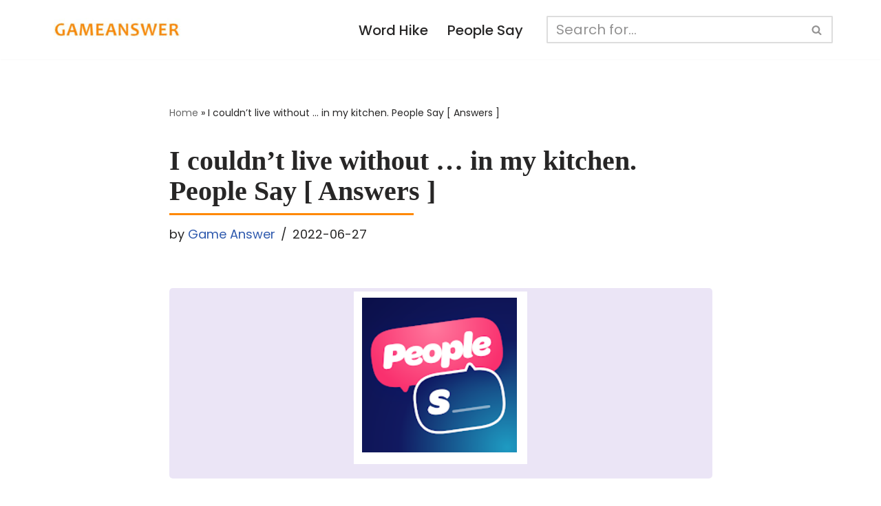

--- FILE ---
content_type: text/plain; charset=utf-8
request_url: https://ads.adthrive.com/http-api/cv2
body_size: 3982
content:
{"om":["07qjzu81","0929nj63","0av741zl","0g8i9uvz","0iyi1awv","0kl5wonw","0sm4lr19","1011_74_18364134","1028_8728253","10310289136970_574253771","10ua7afe","11142692","11472967","11509227","1185:1610326628","11896988","12010080","12010088","12171239","12184310","124843_10","124848_8","1453468","17_23266973","17_24525570","17_24632125","1dynz4oo","1h7yhpl7","2132:45327624","2132:45999649","2132:46352353","2179:578606630524081767","2249:553779915","2249:553781814","2249:564559436","2249:650628025","2249:650650089","2249:680353640","2249:691910064","2249:702107029","2249:794931833016","2307:0y4hf6zu","2307:3v2n6fcp","2307:4etfwvf1","2307:4ticzzkv","2307:63aofd4c","2307:8orkh93v","2307:9jse9oga","2307:9krcxphu","2307:a2uqytjp","2307:a8beztgq","2307:amq35c4f","2307:b57avtlx","2307:bpecuyjx","2307:bu0fzuks","2307:c1hsjx06","2307:c9os9ajg","2307:cuudl2xr","2307:dcahxe7s","2307:ddr52z0n","2307:f3tdw9f3","2307:f7piy8nj","2307:fdujxvyb","2307:h60hzvcs","2307:hcazk16e","2307:ln7h8v9d","2307:o8icj9qr","2307:okfpfmh7","2307:q1kklcij","2307:q3ymeu40","2307:rk5pkdan","2307:rtxq1ut9","2307:rz1kxzaf","2307:tdv4kmro","2307:tqrzcy9l","2307:u30fsj32","2307:u4atmpu4","2307:ubjltf5y","2307:v705kko8","2307:xc88kxs9","2307:xgjdt26g","2307:xncaqh7c","2307:zjn6yvkc","23786257","23t9uf9c","2409_15064_70_83444054","2409_15064_70_86082701","2409_25495_176_CR52092921","2409_25495_176_CR52178316","2409_25495_176_CR52186411","25","25108139","25_0l51bbpm","25_oz31jrd0","25_pz8lwofu","25_yi6qlg3p","262594","2662_200562_8166427","2662_200562_8168483","2662_200562_8168520","2662_200562_8168586","2676:85690699","2676:85802257","2676:85802312","2676:86050271","2676:86082794","2676:86434647","2676:86689325","2676:86739708","2676:87046900","2760:176_CR52175339","2760:176_CR52178317","2974:8166422","2974:8168476","2974:8172732","2m298okbgft","308_125203_20","308_125204_13","31ly6e5b","3335_25247_700109379","33438474","33604871","33605181","33605623","33606388","33637455","34534177","3636:5567608","3646_185414_T26335189","3646_185414_T26469746","3646_185414_T26469802","3658_104709_2gukmcyp","3658_104709_c9os9ajg","3658_15078_cuudl2xr","3658_16352_b57avtlx","3658_16352_ehc482l0","3658_184142_T26520074","3658_203382_f3tdw9f3","3658_203382_o8icj9qr","3658_22895_rz1kxzaf","3745kao5","37cerfai","3822:23421350","3LMBEkP-wis","3dxb77kp","3kp5kuh1","3v2n6fcp","409_216416","409_228367","409_228373","43919985","43a7ptxe","44629254","458901553568","45927447","47192068","47869802","481703827","485027845327","48514645","48514662","48700649","48739100","48739102","48739121","4etfwvf1","4ticzzkv","51372434","53v6aquw","54779847","54779856","54779873","5510:u4atmpu4","5532:553781220","553779915","553781814","5563_66529_OADD2.7284328140867_1QMTXCF8RUAKUSV9ZP","55763524","558_93_4ticzzkv","558_93_bsgbu9lt","558_93_c95grpwi","558_93_h4d8w3i0","558_93_jyqeveu5","558_93_okfpfmh7","558_93_s4s41bit","558_93_u4atmpu4","564559436","5726572249","5826500885","5989_91771_705980550","5989_91771_705981069","5mq3cekd","5s8wi8hf","6026507537","60485583","606062930","60f5a06w","61213159","6126543881","618576351","618876699","618980679","61900466","619089559","61932920","62187798","6226527055","6226563661","6250_66552_1112888883","62667320","62722213","627227759","627290883","627309156","627309159","627506494","627506665","628359076","628444259","628444349","628444433","628444439","628456310","628622163","628622172","628622241","628622244","628622247","628622250","628683371","628687043","628687157","628687460","628687463","628803013","628841673","629007394","629009180","629167998","629168001","629168010","629168565","629171196","629171202","62976224","62978076","630928655","63100591","63125323","6365_61796_784844652378","6365_61796_785361576712","646245135","670_9916_703998672","680_99480_700109377","680_99480_700109379","680_99480_700109383","680_99480_700109389","680_99480_700109391","680_99480_700109393","68rseg59","694912939","697876986","6w00w8s5","700109389","702055509","702834487","704889081","705115263","705119942","708727929","70_80207598","7354_138543_79515090","7354_217088_86434333","7414_121891_6151445","74243_74_18364017","74243_74_18364062","74243_74_18364087","74243_74_18364134","74wv3qdx","79614403","7969_149355_46352353","7eooener","7fc6xgyo","7sf7w6kh","80070329","8152859","8152879","8193073","8193078","821i184r","82286845","83447794","83447795","85954337","86509956","86905970","86991452","86991455","87007193","87046900","8b5u826e","8oadj1fy","8orkh93v","9057/0328842c8f1d017570ede5c97267f40d","9057/0da634e56b4dee1eb149a27fcef83898","9057/211d1f0fa71d1a58cabee51f2180e38f","9057/231dc6cdaab2d0112d8c69cdcbfdf9e9","9057/b232bee09e318349723e6bde72381ba0","90_12952196","92qnnm8i","97_8193073","98p5nsen","9925w9vu","99r40b5e","9cjkvhqm","9k2l3hhd","9n8lamyh","9nex8xyd","9yffr0hr","a2298uqytjp","a2uqytjp","a7lqxdjp","a8beztgq","abhu2o6t","ad6783io","amq35c4f","b57avtlx","bgyg2jg7","bmp4lbzm","bpecuyjx","bsgbu9lt","c1hsjx06","c25t9p0u","c95grpwi","c9os9ajg","ce17a6ey","cr-2azmi2ttu9vd","cr-2azmi2ttuatj","cr-2azmi2ttubwe","cr-2azmi2ttubxe","cr-3kc0l701u9vd","cr-Bitc7n_p9iw__vat__49i_k_6v6_h_jce2vm6d_6bZbwgokm","cr-aavwye1pubwj","cr-aaw20e1rubwj","cr-f6puwm2w27tf1","cr-g7wv3f7qvft","cr-g7wv3g7qvft","cr-wzt6eo5fu9vd","cr223-96xuyi0vu9xg","cr223-96xuyi2xu9xg","cr223-96xuyi3uu8rm","csa082xz","cxntlnlg","daw00eve","dcahxe7s","ddr52z0n","dsugp5th","dy35slve","e2c76his","ehc482l0","ewkg7kgl","exgmab74","extremereach_creative_76559239","ey8vsnzk","f0u03q6w","f3tdw9f3","f6qmqhx2","f7piy8nj","fcn2zae1","fdujxvyb","fjp0ceax","fleb9ndb","g29thswx","g2ozgyf2","g4298iapksj","gdq6ecmo","ge4kwk32","gjwam5dw","gtanzg70","h4298d8w3i0","h4d8w3i0","h828fwf4","hatc2009","heb21q1u","hffavbt7","hu52wf5i","i2aglcoy","i90isgt0","iaqttatc","ij0o9c81","ir7orip8","jk88i2fi","k2xfz54q","k3p746g5","k5lnzw20","kfzuk5ip","kk5768bd","kli1n6qv","ksrdc5dk","kx5rgl0a","l5x3df1q","ldsdwhka","ll77hviy","ln7h8v9d","lp37a2wq","ltkghqf5","lxlnailk","mbzb7hul","mf9hp67j","miij1rns","muvxy961","n3egwnq7","n4mlvfy3","n8w0plts","nr2985arrhc","nr5arrhc","ntjn5z55","nx0p7cuj","o15rnfuc","okfpfmh7","on7syyq9","op9gtamy","othyxxi1","oypvvjfo","oz31jrd0","p0odjzyt","pagvt0pd","phlvi7up","piwneqqj","pl298th4l1a","plth4l1a","ppn03peq","q3298ymeu40","q3ymeu40","q9plh3qd","qlhur51f","qt09ii59","r0u09phz","r5cmledu","rd298utzfe8","rk5pkdan","rka8obw7","rxj4b6nw","rz1kxzaf","rz2981kxzaf","s4s41bit","s4w0zwhd","s887ofe1","s98i0w92","sdeo60cf","seq44sof","sl57pdtd","t73gfjqn","t8qogbhp","ta6sha5k","ti0s3bz3","tia9w8zp","tjymxbdc","tqrzcy9l","tvhhxsdx","tx60rowt","u1jb75sm","u30fsj32","u32980fsj32","u4atmpu4","ubjltf5y","uskhxnob","v705kko8","v9jlapns","vdcb5d4i","vdpy7l2e","ven7pu1c","vhlpsbep","w15c67ad","w82ynfkl","wix9gxm5","wlxfvdbo","wvuhrb6o","wwo5qowu","wxfnrapl","xgzzblzl","xncaqh7c","xtxa8s2d","xv2pxoj4","xxvcmcug","y141rtv6","y47904lt","y51tr986","yboVxnUKUSE","yi6qlg3p","yq5t5meg","yvirjmu3","z0t9f1cw","z2frsa4f","z7yr5xe5","zqs7z6cq","zs3aw5p8","zsvdh1xi","7979132","7979135"],"pmp":[],"adomains":["123notices.com","1md.org","about.bugmd.com","acelauncher.com","adameve.com","akusoli.com","allyspin.com","askanexpertonline.com","atomapplications.com","bassbet.com","betsson.gr","biz-zone.co","bizreach.jp","braverx.com","bubbleroom.se","bugmd.com","buydrcleanspray.com","byrna.com","capitaloneshopping.com","clarifion.com","combatironapparel.com","controlcase.com","convertwithwave.com","cotosen.com","countingmypennies.com","cratedb.com","croisieurope.be","cs.money","dallasnews.com","definition.org","derila-ergo.com","dhgate.com","dhs.gov","displate.com","easyprint.app","easyrecipefinder.co","ebook1g.peptidesciences.com","fabpop.net","familynow.club","filejomkt.run","fla-keys.com","folkaly.com","g123.jp","gameswaka.com","getbugmd.com","getconsumerchoice.com","getcubbie.com","gowavebrowser.co","gowdr.com","gransino.com","grosvenorcasinos.com","guard.io","hero-wars.com","holts.com","instantbuzz.net","itsmanual.com","jackpotcitycasino.com","justanswer.com","justanswer.es","la-date.com","lightinthebox.com","liverrenew.com","local.com","lovehoney.com","lulutox.com","lymphsystemsupport.com","manualsdirectory.org","meccabingo.com","medimops.de","mensdrivingforce.com","millioner.com","miniretornaveis.com","mobiplus.me","myiq.com","national-lottery.co.uk","naturalhealthreports.net","nbliver360.com","nikke-global.com","nordicspirit.co.uk","nuubu.com","onlinemanualspdf.co","original-play.com","outliermodel.com","paperela.com","paradisestays.site","parasiterelief.com","peta.org","photoshelter.com","plannedparenthood.org","playvod-za.com","printeasilyapp.com","printwithwave.com","profitor.com","quicklearnx.com","quickrecipehub.com","rakuten-sec.co.jp","rangeusa.com","refinancegold.com","robocat.com","royalcaribbean.com","saba.com.mx","shift.com","simple.life","spinbara.com","systeme.io","taboola.com","tackenberg.de","temu.com","tenfactorialrocks.com","theoceanac.com","topaipick.com","totaladblock.com","usconcealedcarry.com","vagisil.com","vegashero.com","vegogarden.com","veryfast.io","viewmanuals.com","viewrecipe.net","votervoice.net","vuse.com","wavebrowser.co","wavebrowserpro.com","weareplannedparenthood.org","xiaflex.com","yourchamilia.com"]}